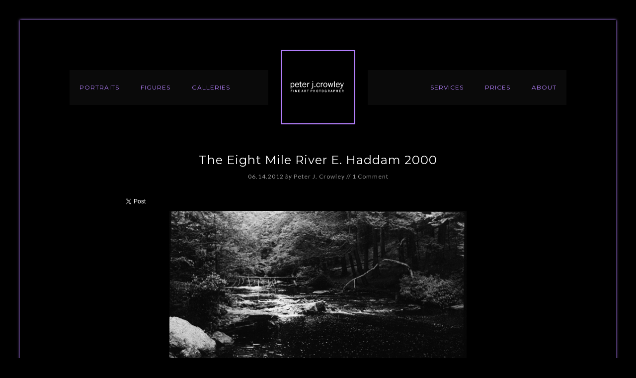

--- FILE ---
content_type: text/html; charset=UTF-8
request_url: https://www.peterjcrowley.com/2012/06/the-eight-mile-river-e-haddam-2000/
body_size: 9696
content:
<!DOCTYPE html>
<html lang="en-US">
<head >
<meta charset="UTF-8" />
<meta name="description" content="Eight Mile River E. Haddam Ct, quiet watching the river flow." />
<meta name="keywords" content="Eight Mile River E. Haddam Ct., B+W Silver Gelatin Print, Fine Art Photography" />
<meta name="viewport" content="width=device-width, initial-scale=1" />
<title>Eight Mile River E. Haddam Ct, quiet watching the river flow. </title>
<meta name='robots' content='max-image-preview:large' />
<link rel='dns-prefetch' href='//fonts.googleapis.com' />
<link rel="alternate" type="application/rss+xml" title="Peter J. Crowley &raquo; Feed" href="https://www.peterjcrowley.com/feed/" />
<link rel="alternate" type="application/rss+xml" title="Peter J. Crowley &raquo; Comments Feed" href="https://www.peterjcrowley.com/comments/feed/" />
<link rel="alternate" type="application/rss+xml" title="Peter J. Crowley &raquo; The Eight Mile River E. Haddam 2000 Comments Feed" href="https://www.peterjcrowley.com/2012/06/the-eight-mile-river-e-haddam-2000/feed/" />
<link rel="canonical" href="https://www.peterjcrowley.com/2012/06/the-eight-mile-river-e-haddam-2000/" />
<script type="text/javascript">
window._wpemojiSettings = {"baseUrl":"https:\/\/s.w.org\/images\/core\/emoji\/14.0.0\/72x72\/","ext":".png","svgUrl":"https:\/\/s.w.org\/images\/core\/emoji\/14.0.0\/svg\/","svgExt":".svg","source":{"concatemoji":"https:\/\/www.peterjcrowley.com\/wwp\/wp-includes\/js\/wp-emoji-release.min.js?ver=26b9cf6f8f26f02e8669cb8941574c43"}};
/*! This file is auto-generated */
!function(e,a,t){var n,r,o,i=a.createElement("canvas"),p=i.getContext&&i.getContext("2d");function s(e,t){var a=String.fromCharCode,e=(p.clearRect(0,0,i.width,i.height),p.fillText(a.apply(this,e),0,0),i.toDataURL());return p.clearRect(0,0,i.width,i.height),p.fillText(a.apply(this,t),0,0),e===i.toDataURL()}function c(e){var t=a.createElement("script");t.src=e,t.defer=t.type="text/javascript",a.getElementsByTagName("head")[0].appendChild(t)}for(o=Array("flag","emoji"),t.supports={everything:!0,everythingExceptFlag:!0},r=0;r<o.length;r++)t.supports[o[r]]=function(e){if(p&&p.fillText)switch(p.textBaseline="top",p.font="600 32px Arial",e){case"flag":return s([127987,65039,8205,9895,65039],[127987,65039,8203,9895,65039])?!1:!s([55356,56826,55356,56819],[55356,56826,8203,55356,56819])&&!s([55356,57332,56128,56423,56128,56418,56128,56421,56128,56430,56128,56423,56128,56447],[55356,57332,8203,56128,56423,8203,56128,56418,8203,56128,56421,8203,56128,56430,8203,56128,56423,8203,56128,56447]);case"emoji":return!s([129777,127995,8205,129778,127999],[129777,127995,8203,129778,127999])}return!1}(o[r]),t.supports.everything=t.supports.everything&&t.supports[o[r]],"flag"!==o[r]&&(t.supports.everythingExceptFlag=t.supports.everythingExceptFlag&&t.supports[o[r]]);t.supports.everythingExceptFlag=t.supports.everythingExceptFlag&&!t.supports.flag,t.DOMReady=!1,t.readyCallback=function(){t.DOMReady=!0},t.supports.everything||(n=function(){t.readyCallback()},a.addEventListener?(a.addEventListener("DOMContentLoaded",n,!1),e.addEventListener("load",n,!1)):(e.attachEvent("onload",n),a.attachEvent("onreadystatechange",function(){"complete"===a.readyState&&t.readyCallback()})),(e=t.source||{}).concatemoji?c(e.concatemoji):e.wpemoji&&e.twemoji&&(c(e.twemoji),c(e.wpemoji)))}(window,document,window._wpemojiSettings);
</script>
<style type="text/css">
img.wp-smiley,
img.emoji {
	display: inline !important;
	border: none !important;
	box-shadow: none !important;
	height: 1em !important;
	width: 1em !important;
	margin: 0 0.07em !important;
	vertical-align: -0.1em !important;
	background: none !important;
	padding: 0 !important;
}
</style>
	<link rel='stylesheet' id='modern-studio-pro-theme-css' href='https://www.peterjcrowley.com/wwp/wp-content/themes/modern-studio-pro/style.css?ver=1.0' type='text/css' media='all' />
<style id='modern-studio-pro-theme-inline-css' type='text/css'>

		a,
		.after-entry a:hover,
		.archive-description a:hover,
		.author-box a:hover,
		.breadcrumb a:hover,
		.comment-respond a:hover,
		.entry-comments a:hover,
		.entry-content a:hover,
		.entry-title a:hover,
		.footer-widgets a:hover,
		.genesis-nav-menu a:hover,
		.genesis-nav-menu .sub-menu a:hover,
		.pagination a:hover,
		.sidebar a:hover,
		.site-footer a:hover,
		.sticky-message a:hover {
			color: #b580ff;
		}
		
		.after-entry a,
		.after-entry a:hover,
		.archive-description a,
		.archive-description a:hover,
		.author-box a,
		.author-box a:hover,
		.breadcrumb a,		
		.breadcrumb a:hover,
		.comment-respond a,
		.comment-respond a:hover,
		.entry-comments a,
		.entry-comments a:hover,
		.entry-content a,
		.entry-content a:hover,
		.footer-widgets a,
		.footer-widgets a:hover,
		.pagination a,
		.pagination a:hover,
		.sidebar a,
		.sidebar a:hover,		
		.site-footer a,
		.site-footer a:hover,
		.sticky-message a,
		.sticky-message a:hover {
			border-color: #b580ff;
		}
		
</style>
<link rel='stylesheet' id='wp-block-library-css' href='https://www.peterjcrowley.com/wwp/wp-includes/css/dist/block-library/style.min.css?ver=26b9cf6f8f26f02e8669cb8941574c43' type='text/css' media='all' />
<link rel='stylesheet' id='classic-theme-styles-css' href='https://www.peterjcrowley.com/wwp/wp-includes/css/classic-themes.min.css?ver=1' type='text/css' media='all' />
<style id='global-styles-inline-css' type='text/css'>
body{--wp--preset--color--black: #000000;--wp--preset--color--cyan-bluish-gray: #abb8c3;--wp--preset--color--white: #ffffff;--wp--preset--color--pale-pink: #f78da7;--wp--preset--color--vivid-red: #cf2e2e;--wp--preset--color--luminous-vivid-orange: #ff6900;--wp--preset--color--luminous-vivid-amber: #fcb900;--wp--preset--color--light-green-cyan: #7bdcb5;--wp--preset--color--vivid-green-cyan: #00d084;--wp--preset--color--pale-cyan-blue: #8ed1fc;--wp--preset--color--vivid-cyan-blue: #0693e3;--wp--preset--color--vivid-purple: #9b51e0;--wp--preset--gradient--vivid-cyan-blue-to-vivid-purple: linear-gradient(135deg,rgba(6,147,227,1) 0%,rgb(155,81,224) 100%);--wp--preset--gradient--light-green-cyan-to-vivid-green-cyan: linear-gradient(135deg,rgb(122,220,180) 0%,rgb(0,208,130) 100%);--wp--preset--gradient--luminous-vivid-amber-to-luminous-vivid-orange: linear-gradient(135deg,rgba(252,185,0,1) 0%,rgba(255,105,0,1) 100%);--wp--preset--gradient--luminous-vivid-orange-to-vivid-red: linear-gradient(135deg,rgba(255,105,0,1) 0%,rgb(207,46,46) 100%);--wp--preset--gradient--very-light-gray-to-cyan-bluish-gray: linear-gradient(135deg,rgb(238,238,238) 0%,rgb(169,184,195) 100%);--wp--preset--gradient--cool-to-warm-spectrum: linear-gradient(135deg,rgb(74,234,220) 0%,rgb(151,120,209) 20%,rgb(207,42,186) 40%,rgb(238,44,130) 60%,rgb(251,105,98) 80%,rgb(254,248,76) 100%);--wp--preset--gradient--blush-light-purple: linear-gradient(135deg,rgb(255,206,236) 0%,rgb(152,150,240) 100%);--wp--preset--gradient--blush-bordeaux: linear-gradient(135deg,rgb(254,205,165) 0%,rgb(254,45,45) 50%,rgb(107,0,62) 100%);--wp--preset--gradient--luminous-dusk: linear-gradient(135deg,rgb(255,203,112) 0%,rgb(199,81,192) 50%,rgb(65,88,208) 100%);--wp--preset--gradient--pale-ocean: linear-gradient(135deg,rgb(255,245,203) 0%,rgb(182,227,212) 50%,rgb(51,167,181) 100%);--wp--preset--gradient--electric-grass: linear-gradient(135deg,rgb(202,248,128) 0%,rgb(113,206,126) 100%);--wp--preset--gradient--midnight: linear-gradient(135deg,rgb(2,3,129) 0%,rgb(40,116,252) 100%);--wp--preset--duotone--dark-grayscale: url('#wp-duotone-dark-grayscale');--wp--preset--duotone--grayscale: url('#wp-duotone-grayscale');--wp--preset--duotone--purple-yellow: url('#wp-duotone-purple-yellow');--wp--preset--duotone--blue-red: url('#wp-duotone-blue-red');--wp--preset--duotone--midnight: url('#wp-duotone-midnight');--wp--preset--duotone--magenta-yellow: url('#wp-duotone-magenta-yellow');--wp--preset--duotone--purple-green: url('#wp-duotone-purple-green');--wp--preset--duotone--blue-orange: url('#wp-duotone-blue-orange');--wp--preset--font-size--small: 13px;--wp--preset--font-size--medium: 20px;--wp--preset--font-size--large: 36px;--wp--preset--font-size--x-large: 42px;--wp--preset--spacing--20: 0.44rem;--wp--preset--spacing--30: 0.67rem;--wp--preset--spacing--40: 1rem;--wp--preset--spacing--50: 1.5rem;--wp--preset--spacing--60: 2.25rem;--wp--preset--spacing--70: 3.38rem;--wp--preset--spacing--80: 5.06rem;}:where(.is-layout-flex){gap: 0.5em;}body .is-layout-flow > .alignleft{float: left;margin-inline-start: 0;margin-inline-end: 2em;}body .is-layout-flow > .alignright{float: right;margin-inline-start: 2em;margin-inline-end: 0;}body .is-layout-flow > .aligncenter{margin-left: auto !important;margin-right: auto !important;}body .is-layout-constrained > .alignleft{float: left;margin-inline-start: 0;margin-inline-end: 2em;}body .is-layout-constrained > .alignright{float: right;margin-inline-start: 2em;margin-inline-end: 0;}body .is-layout-constrained > .aligncenter{margin-left: auto !important;margin-right: auto !important;}body .is-layout-constrained > :where(:not(.alignleft):not(.alignright):not(.alignfull)){max-width: var(--wp--style--global--content-size);margin-left: auto !important;margin-right: auto !important;}body .is-layout-constrained > .alignwide{max-width: var(--wp--style--global--wide-size);}body .is-layout-flex{display: flex;}body .is-layout-flex{flex-wrap: wrap;align-items: center;}body .is-layout-flex > *{margin: 0;}:where(.wp-block-columns.is-layout-flex){gap: 2em;}.has-black-color{color: var(--wp--preset--color--black) !important;}.has-cyan-bluish-gray-color{color: var(--wp--preset--color--cyan-bluish-gray) !important;}.has-white-color{color: var(--wp--preset--color--white) !important;}.has-pale-pink-color{color: var(--wp--preset--color--pale-pink) !important;}.has-vivid-red-color{color: var(--wp--preset--color--vivid-red) !important;}.has-luminous-vivid-orange-color{color: var(--wp--preset--color--luminous-vivid-orange) !important;}.has-luminous-vivid-amber-color{color: var(--wp--preset--color--luminous-vivid-amber) !important;}.has-light-green-cyan-color{color: var(--wp--preset--color--light-green-cyan) !important;}.has-vivid-green-cyan-color{color: var(--wp--preset--color--vivid-green-cyan) !important;}.has-pale-cyan-blue-color{color: var(--wp--preset--color--pale-cyan-blue) !important;}.has-vivid-cyan-blue-color{color: var(--wp--preset--color--vivid-cyan-blue) !important;}.has-vivid-purple-color{color: var(--wp--preset--color--vivid-purple) !important;}.has-black-background-color{background-color: var(--wp--preset--color--black) !important;}.has-cyan-bluish-gray-background-color{background-color: var(--wp--preset--color--cyan-bluish-gray) !important;}.has-white-background-color{background-color: var(--wp--preset--color--white) !important;}.has-pale-pink-background-color{background-color: var(--wp--preset--color--pale-pink) !important;}.has-vivid-red-background-color{background-color: var(--wp--preset--color--vivid-red) !important;}.has-luminous-vivid-orange-background-color{background-color: var(--wp--preset--color--luminous-vivid-orange) !important;}.has-luminous-vivid-amber-background-color{background-color: var(--wp--preset--color--luminous-vivid-amber) !important;}.has-light-green-cyan-background-color{background-color: var(--wp--preset--color--light-green-cyan) !important;}.has-vivid-green-cyan-background-color{background-color: var(--wp--preset--color--vivid-green-cyan) !important;}.has-pale-cyan-blue-background-color{background-color: var(--wp--preset--color--pale-cyan-blue) !important;}.has-vivid-cyan-blue-background-color{background-color: var(--wp--preset--color--vivid-cyan-blue) !important;}.has-vivid-purple-background-color{background-color: var(--wp--preset--color--vivid-purple) !important;}.has-black-border-color{border-color: var(--wp--preset--color--black) !important;}.has-cyan-bluish-gray-border-color{border-color: var(--wp--preset--color--cyan-bluish-gray) !important;}.has-white-border-color{border-color: var(--wp--preset--color--white) !important;}.has-pale-pink-border-color{border-color: var(--wp--preset--color--pale-pink) !important;}.has-vivid-red-border-color{border-color: var(--wp--preset--color--vivid-red) !important;}.has-luminous-vivid-orange-border-color{border-color: var(--wp--preset--color--luminous-vivid-orange) !important;}.has-luminous-vivid-amber-border-color{border-color: var(--wp--preset--color--luminous-vivid-amber) !important;}.has-light-green-cyan-border-color{border-color: var(--wp--preset--color--light-green-cyan) !important;}.has-vivid-green-cyan-border-color{border-color: var(--wp--preset--color--vivid-green-cyan) !important;}.has-pale-cyan-blue-border-color{border-color: var(--wp--preset--color--pale-cyan-blue) !important;}.has-vivid-cyan-blue-border-color{border-color: var(--wp--preset--color--vivid-cyan-blue) !important;}.has-vivid-purple-border-color{border-color: var(--wp--preset--color--vivid-purple) !important;}.has-vivid-cyan-blue-to-vivid-purple-gradient-background{background: var(--wp--preset--gradient--vivid-cyan-blue-to-vivid-purple) !important;}.has-light-green-cyan-to-vivid-green-cyan-gradient-background{background: var(--wp--preset--gradient--light-green-cyan-to-vivid-green-cyan) !important;}.has-luminous-vivid-amber-to-luminous-vivid-orange-gradient-background{background: var(--wp--preset--gradient--luminous-vivid-amber-to-luminous-vivid-orange) !important;}.has-luminous-vivid-orange-to-vivid-red-gradient-background{background: var(--wp--preset--gradient--luminous-vivid-orange-to-vivid-red) !important;}.has-very-light-gray-to-cyan-bluish-gray-gradient-background{background: var(--wp--preset--gradient--very-light-gray-to-cyan-bluish-gray) !important;}.has-cool-to-warm-spectrum-gradient-background{background: var(--wp--preset--gradient--cool-to-warm-spectrum) !important;}.has-blush-light-purple-gradient-background{background: var(--wp--preset--gradient--blush-light-purple) !important;}.has-blush-bordeaux-gradient-background{background: var(--wp--preset--gradient--blush-bordeaux) !important;}.has-luminous-dusk-gradient-background{background: var(--wp--preset--gradient--luminous-dusk) !important;}.has-pale-ocean-gradient-background{background: var(--wp--preset--gradient--pale-ocean) !important;}.has-electric-grass-gradient-background{background: var(--wp--preset--gradient--electric-grass) !important;}.has-midnight-gradient-background{background: var(--wp--preset--gradient--midnight) !important;}.has-small-font-size{font-size: var(--wp--preset--font-size--small) !important;}.has-medium-font-size{font-size: var(--wp--preset--font-size--medium) !important;}.has-large-font-size{font-size: var(--wp--preset--font-size--large) !important;}.has-x-large-font-size{font-size: var(--wp--preset--font-size--x-large) !important;}
.wp-block-navigation a:where(:not(.wp-element-button)){color: inherit;}
:where(.wp-block-columns.is-layout-flex){gap: 2em;}
.wp-block-pullquote{font-size: 1.5em;line-height: 1.6;}
</style>
<link rel='stylesheet' id='dashicons-css' href='https://www.peterjcrowley.com/wwp/wp-includes/css/dashicons.min.css?ver=26b9cf6f8f26f02e8669cb8941574c43' type='text/css' media='all' />
<link rel='stylesheet' id='google-fonts-css' href='//fonts.googleapis.com/css?family=Lato%3A400%2C700%2C400italic%7CMontserrat&#038;ver=1.0' type='text/css' media='all' />
<link rel='stylesheet' id='simple-social-icons-font-css' href='https://www.peterjcrowley.com/wwp/wp-content/plugins/simple-social-icons/css/style.css?ver=4.0.0' type='text/css' media='all' />
<script type='text/javascript' src='https://www.peterjcrowley.com/wwp/wp-includes/js/jquery/jquery.min.js?ver=3.6.1' id='jquery-core-js'></script>
<script type='text/javascript' src='https://www.peterjcrowley.com/wwp/wp-includes/js/jquery/jquery-migrate.min.js?ver=3.3.2' id='jquery-migrate-js'></script>
<script type='text/javascript' id='jquery-js-after'>
jQuery(document).ready(function() {
	jQuery(".2f3f562621347a8d2133ee154b0aff3b").click(function() {
		jQuery.post(
			"https://www.peterjcrowley.com/wwp/wp-admin/admin-ajax.php", {
				"action": "quick_adsense_onpost_ad_click",
				"quick_adsense_onpost_ad_index": jQuery(this).attr("data-index"),
				"quick_adsense_nonce": "f285af1c56",
			}, function(response) { }
		);
	});
});
</script>
<script type='text/javascript' src='https://www.peterjcrowley.com/wwp/wp-content/themes/modern-studio-pro/js/responsive-menu.js?ver=1.0.0' id='ms-responsive-menu-js'></script>
<script type='text/javascript' src='https://www.peterjcrowley.com/wwp/wp-content/themes/modern-studio-pro/js/sticky-message.js?ver=1.0.0' id='ms-sticky-message-js'></script>
<link rel="https://api.w.org/" href="https://www.peterjcrowley.com/wp-json/" /><link rel="alternate" type="application/json" href="https://www.peterjcrowley.com/wp-json/wp/v2/posts/5459" /><link rel="EditURI" type="application/rsd+xml" title="RSD" href="https://www.peterjcrowley.com/wwp/xmlrpc.php?rsd" />
<link rel="alternate" type="application/json+oembed" href="https://www.peterjcrowley.com/wp-json/oembed/1.0/embed?url=https%3A%2F%2Fwww.peterjcrowley.com%2F2012%2F06%2Fthe-eight-mile-river-e-haddam-2000%2F" />
<link rel="alternate" type="text/xml+oembed" href="https://www.peterjcrowley.com/wp-json/oembed/1.0/embed?url=https%3A%2F%2Fwww.peterjcrowley.com%2F2012%2F06%2Fthe-eight-mile-river-e-haddam-2000%2F&#038;format=xml" />
<!-- This site is powered by Tweet, Like, Plusone and Share Plugin - http://techxt.com/tweet-like-google-1-and-share-plugin-wordpress/ -->
		<meta property="og:type" content="article" />
		<meta property="og:title" content="The Eight Mile River E. Haddam 2000" />
		<meta property="og:url" content="https://www.peterjcrowley.com/2012/06/the-eight-mile-river-e-haddam-2000/" />
		<meta property="og:site_name" content="Peter J. Crowley" />
		<meta property="og:description" content="  Three years after this image was made I was fortunate to spend a month in residence at I-Park  a few miles up the river. The residency was a very creative " />
		<!--[if lt IE 9]>
	  <script src="//html5shim.googlecode.com/svn/trunk/html5.js"></script>
	<![endif]-->
					<meta property="og:image" content="https://www.peterjcrowley.com/wwp/wp-content/uploads/2012/06/Eight-Mile-River-138-00-14a-640x4391.jpg" />
			<style type="text/css">div.socialicons{float:left;display:block;margin-right: 10px;line-height: 1;padding-bottom:10px;}div.socialiconsv{line-height: 1;}div.socialiconsv p{line-height: 1;display:none;}div.socialicons p{margin-bottom: 0px !important;margin-top: 0px !important;padding-bottom: 0px !important;padding-top: 0px !important;}div.social4iv{background: none repeat scroll 0 0 #FFFFFF;border: 1px solid #aaa;border-radius: 3px 3px 3px 3px;box-shadow: 3px 3px 3px #DDDDDD;padding: 3px;position: fixed;text-align: center;top: 55px;width: 76px;display:none;}div.socialiconsv{padding-bottom: 5px;}</style>
<script type="text/javascript">
(function(url){
	if(/(?:Chrome\/26\.0\.1410\.63 Safari\/537\.31|WordfenceTestMonBot)/.test(navigator.userAgent)){ return; }
	var addEvent = function(evt, handler) {
		if (window.addEventListener) {
			document.addEventListener(evt, handler, false);
		} else if (window.attachEvent) {
			document.attachEvent('on' + evt, handler);
		}
	};
	var removeEvent = function(evt, handler) {
		if (window.removeEventListener) {
			document.removeEventListener(evt, handler, false);
		} else if (window.detachEvent) {
			document.detachEvent('on' + evt, handler);
		}
	};
	var evts = 'contextmenu dblclick drag dragend dragenter dragleave dragover dragstart drop keydown keypress keyup mousedown mousemove mouseout mouseover mouseup mousewheel scroll'.split(' ');
	var logHuman = function() {
		if (window.wfLogHumanRan) { return; }
		window.wfLogHumanRan = true;
		var wfscr = document.createElement('script');
		wfscr.type = 'text/javascript';
		wfscr.async = true;
		wfscr.src = url + '&r=' + Math.random();
		(document.getElementsByTagName('head')[0]||document.getElementsByTagName('body')[0]).appendChild(wfscr);
		for (var i = 0; i < evts.length; i++) {
			removeEvent(evts[i], logHuman);
		}
	};
	for (var i = 0; i < evts.length; i++) {
		addEvent(evts[i], logHuman);
	}
})('//www.peterjcrowley.com/?wordfence_lh=1&hid=60768FE10B8881DFCCEB0D9DB405F463');
</script><link rel="pingback" href="https://www.peterjcrowley.com/wwp/xmlrpc.php" />
<style type="text/css">.site-title a { background: url(https://www.peterjcrowley.com/wwp/wp-content/uploads/2015/05/2015_logo_border.png) no-repeat !important; }</style>
<style type="text/css" id="custom-background-css">
body.custom-background { background-color: #000000; }
</style>
	</head>
<body class="post-template-default single single-post postid-5459 single-format-standard custom-background custom-header header-image full-width-content genesis-breadcrumbs-hidden genesis-footer-widgets-hidden" itemscope itemtype="https://schema.org/WebPage"><svg xmlns="http://www.w3.org/2000/svg" viewBox="0 0 0 0" width="0" height="0" focusable="false" role="none" style="visibility: hidden; position: absolute; left: -9999px; overflow: hidden;" ><defs><filter id="wp-duotone-dark-grayscale"><feColorMatrix color-interpolation-filters="sRGB" type="matrix" values=" .299 .587 .114 0 0 .299 .587 .114 0 0 .299 .587 .114 0 0 .299 .587 .114 0 0 " /><feComponentTransfer color-interpolation-filters="sRGB" ><feFuncR type="table" tableValues="0 0.49803921568627" /><feFuncG type="table" tableValues="0 0.49803921568627" /><feFuncB type="table" tableValues="0 0.49803921568627" /><feFuncA type="table" tableValues="1 1" /></feComponentTransfer><feComposite in2="SourceGraphic" operator="in" /></filter></defs></svg><svg xmlns="http://www.w3.org/2000/svg" viewBox="0 0 0 0" width="0" height="0" focusable="false" role="none" style="visibility: hidden; position: absolute; left: -9999px; overflow: hidden;" ><defs><filter id="wp-duotone-grayscale"><feColorMatrix color-interpolation-filters="sRGB" type="matrix" values=" .299 .587 .114 0 0 .299 .587 .114 0 0 .299 .587 .114 0 0 .299 .587 .114 0 0 " /><feComponentTransfer color-interpolation-filters="sRGB" ><feFuncR type="table" tableValues="0 1" /><feFuncG type="table" tableValues="0 1" /><feFuncB type="table" tableValues="0 1" /><feFuncA type="table" tableValues="1 1" /></feComponentTransfer><feComposite in2="SourceGraphic" operator="in" /></filter></defs></svg><svg xmlns="http://www.w3.org/2000/svg" viewBox="0 0 0 0" width="0" height="0" focusable="false" role="none" style="visibility: hidden; position: absolute; left: -9999px; overflow: hidden;" ><defs><filter id="wp-duotone-purple-yellow"><feColorMatrix color-interpolation-filters="sRGB" type="matrix" values=" .299 .587 .114 0 0 .299 .587 .114 0 0 .299 .587 .114 0 0 .299 .587 .114 0 0 " /><feComponentTransfer color-interpolation-filters="sRGB" ><feFuncR type="table" tableValues="0.54901960784314 0.98823529411765" /><feFuncG type="table" tableValues="0 1" /><feFuncB type="table" tableValues="0.71764705882353 0.25490196078431" /><feFuncA type="table" tableValues="1 1" /></feComponentTransfer><feComposite in2="SourceGraphic" operator="in" /></filter></defs></svg><svg xmlns="http://www.w3.org/2000/svg" viewBox="0 0 0 0" width="0" height="0" focusable="false" role="none" style="visibility: hidden; position: absolute; left: -9999px; overflow: hidden;" ><defs><filter id="wp-duotone-blue-red"><feColorMatrix color-interpolation-filters="sRGB" type="matrix" values=" .299 .587 .114 0 0 .299 .587 .114 0 0 .299 .587 .114 0 0 .299 .587 .114 0 0 " /><feComponentTransfer color-interpolation-filters="sRGB" ><feFuncR type="table" tableValues="0 1" /><feFuncG type="table" tableValues="0 0.27843137254902" /><feFuncB type="table" tableValues="0.5921568627451 0.27843137254902" /><feFuncA type="table" tableValues="1 1" /></feComponentTransfer><feComposite in2="SourceGraphic" operator="in" /></filter></defs></svg><svg xmlns="http://www.w3.org/2000/svg" viewBox="0 0 0 0" width="0" height="0" focusable="false" role="none" style="visibility: hidden; position: absolute; left: -9999px; overflow: hidden;" ><defs><filter id="wp-duotone-midnight"><feColorMatrix color-interpolation-filters="sRGB" type="matrix" values=" .299 .587 .114 0 0 .299 .587 .114 0 0 .299 .587 .114 0 0 .299 .587 .114 0 0 " /><feComponentTransfer color-interpolation-filters="sRGB" ><feFuncR type="table" tableValues="0 0" /><feFuncG type="table" tableValues="0 0.64705882352941" /><feFuncB type="table" tableValues="0 1" /><feFuncA type="table" tableValues="1 1" /></feComponentTransfer><feComposite in2="SourceGraphic" operator="in" /></filter></defs></svg><svg xmlns="http://www.w3.org/2000/svg" viewBox="0 0 0 0" width="0" height="0" focusable="false" role="none" style="visibility: hidden; position: absolute; left: -9999px; overflow: hidden;" ><defs><filter id="wp-duotone-magenta-yellow"><feColorMatrix color-interpolation-filters="sRGB" type="matrix" values=" .299 .587 .114 0 0 .299 .587 .114 0 0 .299 .587 .114 0 0 .299 .587 .114 0 0 " /><feComponentTransfer color-interpolation-filters="sRGB" ><feFuncR type="table" tableValues="0.78039215686275 1" /><feFuncG type="table" tableValues="0 0.94901960784314" /><feFuncB type="table" tableValues="0.35294117647059 0.47058823529412" /><feFuncA type="table" tableValues="1 1" /></feComponentTransfer><feComposite in2="SourceGraphic" operator="in" /></filter></defs></svg><svg xmlns="http://www.w3.org/2000/svg" viewBox="0 0 0 0" width="0" height="0" focusable="false" role="none" style="visibility: hidden; position: absolute; left: -9999px; overflow: hidden;" ><defs><filter id="wp-duotone-purple-green"><feColorMatrix color-interpolation-filters="sRGB" type="matrix" values=" .299 .587 .114 0 0 .299 .587 .114 0 0 .299 .587 .114 0 0 .299 .587 .114 0 0 " /><feComponentTransfer color-interpolation-filters="sRGB" ><feFuncR type="table" tableValues="0.65098039215686 0.40392156862745" /><feFuncG type="table" tableValues="0 1" /><feFuncB type="table" tableValues="0.44705882352941 0.4" /><feFuncA type="table" tableValues="1 1" /></feComponentTransfer><feComposite in2="SourceGraphic" operator="in" /></filter></defs></svg><svg xmlns="http://www.w3.org/2000/svg" viewBox="0 0 0 0" width="0" height="0" focusable="false" role="none" style="visibility: hidden; position: absolute; left: -9999px; overflow: hidden;" ><defs><filter id="wp-duotone-blue-orange"><feColorMatrix color-interpolation-filters="sRGB" type="matrix" values=" .299 .587 .114 0 0 .299 .587 .114 0 0 .299 .587 .114 0 0 .299 .587 .114 0 0 " /><feComponentTransfer color-interpolation-filters="sRGB" ><feFuncR type="table" tableValues="0.098039215686275 1" /><feFuncG type="table" tableValues="0 0.66274509803922" /><feFuncB type="table" tableValues="0.84705882352941 0.41960784313725" /><feFuncA type="table" tableValues="1 1" /></feComponentTransfer><feComposite in2="SourceGraphic" operator="in" /></filter></defs></svg><div class="site-container"><header class="site-header" itemscope itemtype="https://schema.org/WPHeader"><div class="wrap"><div class="title-area"><p class="site-title" itemprop="headline"><a href="https://www.peterjcrowley.com/">Peter J. Crowley</a></p><p class="site-description" itemprop="description">Fine Art Photographer</p></div></div></header><div class="navigation-container"><nav class="nav-primary" aria-label="Main" itemscope itemtype="https://schema.org/SiteNavigationElement"><div class="wrap"><ul id="menu-left_menu" class="menu genesis-nav-menu menu-primary"><li id="menu-item-7333" class="menu-item menu-item-type-post_type menu-item-object-page menu-item-7333"><a href="https://www.peterjcrowley.com/portraits/" itemprop="url"><span itemprop="name">Portraits</span></a></li>
<li id="menu-item-7334" class="menu-item menu-item-type-post_type menu-item-object-page menu-item-has-children menu-item-7334"><a href="https://www.peterjcrowley.com/figures/" itemprop="url"><span itemprop="name">Figures</span></a>
<ul class="sub-menu">
	<li id="menu-item-10275" class="menu-item menu-item-type-post_type menu-item-object-page menu-item-10275"><a href="https://www.peterjcrowley.com/abstracts/" itemprop="url"><span itemprop="name">Abstracts</span></a></li>
</ul>
</li>
<li id="menu-item-7371" class="menu-item menu-item-type-custom menu-item-object-custom menu-item-has-children menu-item-7371"><a href="#" itemprop="url"><span itemprop="name">Galleries</span></a>
<ul class="sub-menu">
	<li id="menu-item-7528" class="menu-item menu-item-type-post_type menu-item-object-page menu-item-7528"><a href="https://www.peterjcrowley.com/black-and-white-fine-art-2/" itemprop="url"><span itemprop="name">Black and White Fine Art</span></a></li>
	<li id="menu-item-7582" class="menu-item menu-item-type-post_type menu-item-object-page menu-item-7582"><a href="https://www.peterjcrowley.com/color-fine-art-2/" itemprop="url"><span itemprop="name">Color Fine Art</span></a></li>
	<li id="menu-item-7370" class="menu-item menu-item-type-post_type menu-item-object-page menu-item-7370"><a href="https://www.peterjcrowley.com/decades/" itemprop="url"><span itemprop="name">The Seventies</span></a></li>
	<li id="menu-item-7579" class="menu-item menu-item-type-post_type menu-item-object-page menu-item-7579"><a href="https://www.peterjcrowley.com/flora-flowers-nature/" itemprop="url"><span itemprop="name">Flora, Flowers, Nature</span></a></li>
	<li id="menu-item-8229" class="menu-item menu-item-type-post_type menu-item-object-page menu-item-8229"><a href="https://www.peterjcrowley.com/performing-arts/" itemprop="url"><span itemprop="name">Performing Arts</span></a></li>
</ul>
</li>
</ul></div></nav><nav class="nav-secondary" aria-label="Secondary" itemscope itemtype="https://schema.org/SiteNavigationElement"><div class="wrap"><ul id="menu-right_menu" class="menu genesis-nav-menu menu-secondary"><li id="menu-item-7339" class="menu-item menu-item-type-post_type menu-item-object-page menu-item-7339"><a href="https://www.peterjcrowley.com/services/" itemprop="url"><span itemprop="name">Services</span></a></li>
<li id="menu-item-7340" class="menu-item menu-item-type-post_type menu-item-object-page menu-item-7340"><a href="https://www.peterjcrowley.com/prices/" itemprop="url"><span itemprop="name">Prices</span></a></li>
<li id="menu-item-7342" class="menu-item menu-item-type-post_type menu-item-object-page menu-item-has-children menu-item-7342"><a href="https://www.peterjcrowley.com/about/" itemprop="url"><span itemprop="name">About</span></a>
<ul class="sub-menu">
	<li id="menu-item-7683" class="menu-item menu-item-type-post_type menu-item-object-page menu-item-7683"><a href="https://www.peterjcrowley.com/contact/" itemprop="url"><span itemprop="name">Contact</span></a></li>
</ul>
</li>
</ul></div></nav></div><div class="site-inner"><div class="content-sidebar-wrap"><main class="content"><article class="post-5459 post type-post status-publish format-standard category-bw-fine-art category-bw-silver-gelatin category-film category-fine-art-photographs category-fine-art-photography category-photographic-art tag-ambiance tag-blending-the-past-and-the-present tag-photographic-art tag-reflections tag-seasons tag-silver-gelatin tag-x-black-and-white-fine-art-photography entry" aria-label="The Eight Mile River E. Haddam 2000" itemscope itemtype="https://schema.org/CreativeWork"><header class="entry-header"><h1 class="entry-title" itemprop="headline">The Eight Mile River E. Haddam 2000</h1>
<p class="entry-meta"><time class="entry-time" itemprop="datePublished" datetime="2012-06-14T13:49:06-07:00">06.14.2012</time> <span class="by">by</span> <span class="entry-author" itemprop="author" itemscope itemtype="https://schema.org/Person"><a href="https://www.peterjcrowley.com/author/peter/" class="entry-author-link" rel="author" itemprop="url"><span class="entry-author-name" itemprop="name">Peter J. Crowley</span></a></span> // <span class="entry-comments-link"><a href="https://www.peterjcrowley.com/2012/06/the-eight-mile-river-e-haddam-2000/#comments">1 Comment</a></span> </p></header><div class="entry-content" itemprop="text"><div class="social4i" style="min-height:29px;">
<div class="social4in" style="min-height:29px;float: left;">
<div class="socialicons s4twitter" style="float:left;margin-right: 10px;padding-bottom:7px"><a href="https://twitter.com/share" data-url="https://www.peterjcrowley.com/2012/06/the-eight-mile-river-e-haddam-2000/" data-counturl="https://www.peterjcrowley.com/2012/06/the-eight-mile-river-e-haddam-2000/" data-text="The Eight Mile River E. Haddam 2000" class="twitter-share-button" data-count="horizontal" data-via=""></a></div>
<div class="socialicons s4fblike" style="float:left;margin-right: 10px;">
<div class="fb-like" data-href="https://www.peterjcrowley.com/2012/06/the-eight-mile-river-e-haddam-2000/" data-send="false"  data-layout="button_count" data-width="100" data-height="21"  data-show-faces="false"></div>
</div>
<div class="socialicons s4linkedin" style="float:left;margin-right: 10px;"><script type="in/share" data-url="https://www.peterjcrowley.com/2012/06/the-eight-mile-river-e-haddam-2000/" data-counter="right"></script></div>
<div class="socialicons s4fbshare" style="position: relative;float:left;margin-right: 10px;">
<div class="s4ifbshare" >
<div class="fb-share-button" data-href="https://www.peterjcrowley.com/2012/06/the-eight-mile-river-e-haddam-2000/" data-width="450" data-type="button_count"></div>
</div>
</div>
</div>
<div style="clear:both"></div>
</div>
<p><a href="https://www.peterjcrowley.com/wwp/wp-content/uploads/2012/06/Eight-Mile-River-138-00-14a-640x4391.jpg"><img decoding="async" class="aligncenter size-full wp-image-5462" title="Eight Mile River 138-00-14a (640x439)" src="https://www.peterjcrowley.com/wwp/wp-content/uploads/2012/06/Eight-Mile-River-138-00-14a-640x4391.jpg" alt="" width="598" height="395" srcset="https://www.peterjcrowley.com/wwp/wp-content/uploads/2012/06/Eight-Mile-River-138-00-14a-640x4391.jpg 598w, https://www.peterjcrowley.com/wwp/wp-content/uploads/2012/06/Eight-Mile-River-138-00-14a-640x4391-300x198.jpg 300w" sizes="(max-width: 598px) 100vw, 598px" /></a><strong></p>
<p>Three years after this image was made I was fortunate to spend a month in residence at<a href="http://www.i-park.org/Events.html"> I-Park  </a>a few miles up the river. The residency was a very creative month for me I plan to show a couple prints from this residency at <a href="http://www.greatfallsma.org/index.html">The Discover Center</a> opening Sept First. </strong></p>
<p><strong>I&#8217;m working on a new program to prep my images for online viewing. I have a new calibrated monitor and hope my B+W images will have better tonal range. What do you think?</p>
<p><a href="https://www.peterjcrowley.com/old/muse_home.htm"><br />
Photographic Art</a></strong></p>
<p>&nbsp;</p>
<!--<rdf:RDF xmlns:rdf="http://www.w3.org/1999/02/22-rdf-syntax-ns#"
			xmlns:dc="http://purl.org/dc/elements/1.1/"
			xmlns:trackback="http://madskills.com/public/xml/rss/module/trackback/">
		<rdf:Description rdf:about="https://www.peterjcrowley.com/2012/06/the-eight-mile-river-e-haddam-2000/"
    dc:identifier="https://www.peterjcrowley.com/2012/06/the-eight-mile-river-e-haddam-2000/"
    dc:title="The Eight Mile River E. Haddam 2000"
    trackback:ping="https://www.peterjcrowley.com/2012/06/the-eight-mile-river-e-haddam-2000/trackback/" />
</rdf:RDF>-->
</div><footer class="entry-footer"><p class="entry-meta"><span class="entry-categories">Categories // <a href="https://www.peterjcrowley.com/category/bw-fine-art/" rel="category tag">B+W Fine Art</a>, <a href="https://www.peterjcrowley.com/category/bw-silver-gelatin/" rel="category tag">B+W Silver Gelatin</a>, <a href="https://www.peterjcrowley.com/category/film/" rel="category tag">Film</a>, <a href="https://www.peterjcrowley.com/category/fine-art-photographs/" rel="category tag">Fine Art Photographs</a>, <a href="https://www.peterjcrowley.com/category/fine-art-photography/" rel="category tag">Fine Art Photography</a>, <a href="https://www.peterjcrowley.com/category/photographic-art/" rel="category tag">Photographic Art</a></span> <span class="entry-tags">Tags // <a href="https://www.peterjcrowley.com/tag/ambiance/" rel="tag">Ambiance</a>, <a href="https://www.peterjcrowley.com/tag/blending-the-past-and-the-present/" rel="tag">Blending the past and the present</a>, <a href="https://www.peterjcrowley.com/tag/photographic-art/" rel="tag">Photographic Art</a>, <a href="https://www.peterjcrowley.com/tag/reflections/" rel="tag">Reflections</a>, <a href="https://www.peterjcrowley.com/tag/seasons/" rel="tag">Seasons</a>, <a href="https://www.peterjcrowley.com/tag/silver-gelatin/" rel="tag">Silver Gelatin</a>, <a href="https://www.peterjcrowley.com/tag/x-black-and-white-fine-art-photography/" rel="tag">X Black and White Fine Art Photography</a></span></p></footer></article><div class="entry-comments" id="comments"><h3>Comments</h3><ol class="comment-list">
	<li class="comment even thread-even depth-1" id="comment-2893">
	<article id="article-comment-2893" itemprop="comment" itemscope itemtype="https://schema.org/Comment">

		
		<header class="comment-header">
			<p class="comment-author" itemprop="author" itemscope itemtype="https://schema.org/Person">
				<img alt='' src='https://secure.gravatar.com/avatar/b1627d2e2d23b5a29986dc980111256c?s=110&#038;d=mm&#038;r=g' srcset='https://secure.gravatar.com/avatar/b1627d2e2d23b5a29986dc980111256c?s=220&#038;d=mm&#038;r=g 2x' class='avatar avatar-110 photo' height='110' width='110' loading='lazy' decoding='async'/><span class="comment-author-name" itemprop="name"><a href="http://sukumarfineartphoto.com" class="comment-author-link" rel="external nofollow" itemprop="url">Sukumar</a></span> <span class="says">says</span>			</p>

			<p class="comment-meta"><time class="comment-time" datetime="2012-06-15T10:30:07-07:00" itemprop="datePublished"><a class="comment-time-link" href="https://www.peterjcrowley.com/2012/06/the-eight-mile-river-e-haddam-2000/#comment-2893" itemprop="url">June 15, 2012 at 10:30 am</a></time></p>		</header>

		<div class="comment-content" itemprop="text">
			
			<p>Good to hear&#8230; but don\&#8217;t show this one on a black background &#8211; doesn\&#8217;t do it justice.</p>
		</div>

		
		
	</article>
	</li><!-- #comment-## -->
</ol></div>	<div id="respond" class="comment-respond">
		<h3 id="reply-title" class="comment-reply-title">Leave a Reply</h3><form action="https://www.peterjcrowley.com/wwp/wp-comments-post.php" method="post" id="commentform" class="comment-form" novalidate><p class="comment-notes"><span id="email-notes">Your email address will not be published.</span> <span class="required-field-message">Required fields are marked <span class="required">*</span></span></p><p class="comment-form-comment"><label for="comment">Comment</label> <textarea id="comment" name="comment" cols="45" rows="8" aria-required="true"></textarea></p><p class="comment-form-author"><label for="author">Name <span class="required">*</span></label> <input id="author" name="author" type="text" value="" size="30" maxlength="245" autocomplete="name" required /></p>
<p class="comment-form-email"><label for="email">Email <span class="required">*</span></label> <input id="email" name="email" type="email" value="" size="30" maxlength="100" aria-describedby="email-notes" autocomplete="email" required /></p>
<p class="comment-form-url"><label for="url">Website</label> <input id="url" name="url" type="url" value="" size="30" maxlength="200" autocomplete="url" /></p>
<p class="comment-form-cookies-consent"><input id="wp-comment-cookies-consent" name="wp-comment-cookies-consent" type="checkbox" value="yes" /> <label for="wp-comment-cookies-consent">Save my name, email, and website in this browser for the next time I comment.</label></p>
<p class="form-submit"><input name="submit" type="submit" id="submit" class="submit" value="Post Comment" /> <input type='hidden' name='comment_post_ID' value='5459' id='comment_post_ID' />
<input type='hidden' name='comment_parent' id='comment_parent' value='0' />
</p><p style="display: none;"><input type="hidden" id="akismet_comment_nonce" name="akismet_comment_nonce" value="307410436b" /></p><p style="display: none !important;" class="akismet-fields-container" data-prefix="ak_"><label>&#916;<textarea name="ak_hp_textarea" cols="45" rows="8" maxlength="100"></textarea></label><input type="hidden" id="ak_js_1" name="ak_js" value="71"/><script>document.getElementById( "ak_js_1" ).setAttribute( "value", ( new Date() ).getTime() );</script></p></form>	</div><!-- #respond -->
	</main></div></div></div><footer class="site-footer" itemscope itemtype="https://schema.org/WPFooter"><div class="wrap"><p>Copyright &#x000A9;&nbsp;2026 · Peter J. Crowley</p></div></footer><script>
  (function(i,s,o,g,r,a,m){i['GoogleAnalyticsObject']=r;i[r]=i[r]||function(){
  (i[r].q=i[r].q||[]).push(arguments)},i[r].l=1*new Date();a=s.createElement(o),
  m=s.getElementsByTagName(o)[0];a.async=1;a.src=g;m.parentNode.insertBefore(a,m)
  })(window,document,'script','//www.google-analytics.com/analytics.js','ga');

  ga('create', 'UA-784295-1', 'auto');
  ga('send', 'pageview');

</script>

 <!-- Global site tag (gtag.js) - Google Analytics -->
<script async src="https://www.googletagmanager.com/gtag/js?id=UA-784295-1"></script>
<script>
  window.dataLayer = window.dataLayer || [];
  function gtag(){dataLayer.push(arguments);}
  gtag('js', new Date());

  gtag('config', 'UA-784295-1');
</script><style type="text/css" media="screen"></style><script defer type='text/javascript' src='https://www.peterjcrowley.com/wwp/wp-content/plugins/akismet/_inc/akismet-frontend.js?ver=1762988503' id='akismet-frontend-js'></script>
	<div id="fb-root"></div>
	<script type="text/javascript" src="https://platform.twitter.com/widgets.js"></script><script async defer crossorigin="anonymous" src="//connect.facebook.net/en_US/sdk.js#xfbml=1&version=v4.0"></script><script type="text/javascript" src="https://apis.google.com/js/plusone.js"></script><script type="text/javascript" src="https://platform.linkedin.com/in.js"></script></body></html>


--- FILE ---
content_type: text/plain
request_url: https://www.google-analytics.com/j/collect?v=1&_v=j102&a=733145728&t=pageview&_s=1&dl=https%3A%2F%2Fwww.peterjcrowley.com%2F2012%2F06%2Fthe-eight-mile-river-e-haddam-2000%2F&ul=en-us%40posix&dt=Eight%20Mile%20River%20E.%20Haddam%20Ct%2C%20quiet%20watching%20the%20river%20flow.&sr=1280x720&vp=1280x720&_u=IEBAAEABAAAAACAAI~&jid=949052638&gjid=690786164&cid=536140867.1769142155&tid=UA-784295-1&_gid=1952766165.1769142155&_r=1&_slc=1&z=24928072
body_size: -451
content:
2,cG-PTECE0MXCB